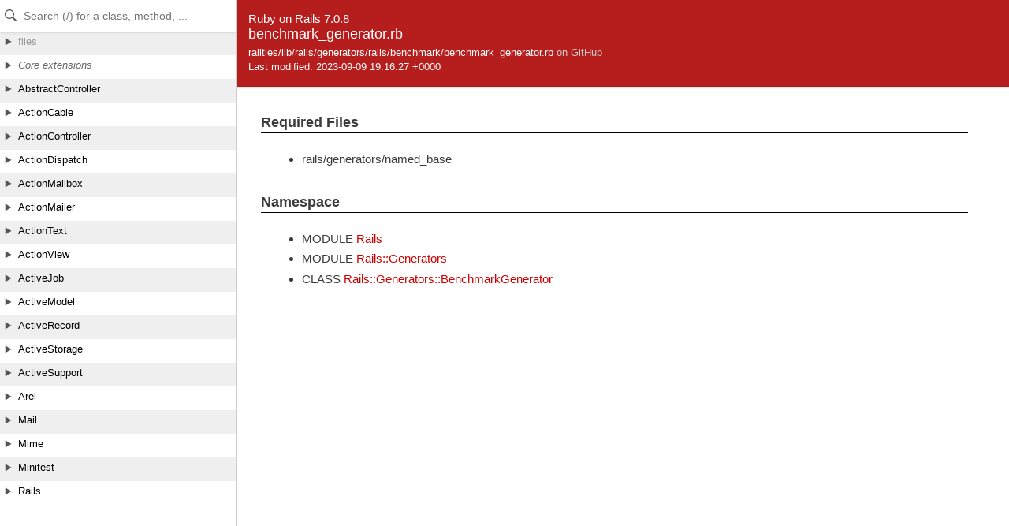

--- FILE ---
content_type: text/html
request_url: https://api.rubyonrails.org/v7.0.8/files/railties/lib/rails/generators/rails/benchmark/benchmark_generator_rb.html
body_size: 1171
content:
<!DOCTYPE html>
<html lang="en">
<head>
    <title>benchmark_generator.rb</title>
    <meta charset="UTF-8" />
    <meta name="viewport" content="width=device-width,initial-scale=1">
    <link rel="stylesheet" href="../../../../../../../css/reset.css" type="text/css" media="screen" />
<link rel="stylesheet" href="../../../../../../../css/panel.css" type="text/css" media="screen" />
<link rel="stylesheet" href="../../../../../../../css/main.css" type="text/css" media="screen" />
<link rel="stylesheet" href="../../../../../../../css/github.css" type="text/css" media="screen" />
<script src="../../../../../../../js/jquery-3.5.1.min.js" type="text/javascript" charset="utf-8"></script>
<script src="../../../../../../../js/main.js" type="text/javascript" charset="utf-8"></script>
<script src="../../../../../../../js/highlight.pack.js" type="text/javascript" charset="utf-8"></script>
<script src="../../../../../../../js/turbolinks.js" type="text/javascript" charset="utf-8"></script>
<script src="../../../../../../../js/search_index.js" type="text/javascript" charset="utf-8"></script>
<script src="../../../../../../../js/searcher.js" type="text/javascript" charset="utf-8"></script>
<script src="../../../../../../../panel/tree.js" type="text/javascript" charset="utf-8"></script>
<script src="../../../../../../../js/searchdoc.js" type="text/javascript" charset="utf-8"></script>
<meta name="data-rel-prefix" content="../../../../../../../">
<meta name="data-tree-keys" content='[]'>

</head>

<body>
    <a class="sr-only sr-only-focusable" href="#content" data-turbolinks="false">Skip to Content</a>
    <a class="sr-only sr-only-focusable" href="#search" data-turbolinks="false">Skip to Search</a>

    <input type="checkbox" id="hamburger" class="panel_checkbox">
<label class="panel_mobile_button" for="hamburger"><span></span> Menu</label>
<nav class="panel panel_tree" id="panel" data-turbolinks-permanent>
  <div class="header">
    <input type="text" placeholder="Search (/) for a class, method, ..." autosave="searchdoc" results="10" id="search" autocomplete="off" tabindex="-1" />
    <label class="panel_mobile_button_close" for="hamburger"><span></span> Close</label>
  </div>
  <div class="tree">
    <ul>
    </ul>
  </div>
  <div class="result">
    <ul>
    </ul>
  </div>
  <a href="links.html" id="links">index</a>
</nav>


    <div class="banner">
        
            <span>Ruby on Rails 7.0.8</span><br />
        
        <h2>
            benchmark_generator.rb
        </h2>
        <ul class="files">
            
            <li>
                railties/lib/rails/generators/rails/benchmark/benchmark_generator.rb
                
                    <a href="https://github.com/rails/rails/blob/fc734f28e65ef8829a1a939ee6702c1f349a1d5a/railties/lib/rails/generators/rails/benchmark/benchmark_generator.rb" target="_blank" class="github_url">on GitHub</a>
                
            </li>
            <li>Last modified: 2023-09-09 19:16:27 +0000</li>
        </ul>
        
    </div>

    <main id="bodyContent">
        <div id="content">
  


  
    <!-- File only: requires -->
    <div class="sectiontitle">Required Files</div>
    <ul>
      
        <li>rails/generators/named_base</li>
      
    </ul>
  


  
  


  
    <!-- Namespace -->
    <div class="sectiontitle">Namespace</div>
    <ul>
      
        <li>
          <span class="type">MODULE</span>
          <a href="../../../../../../../classes/Rails.html">Rails</a>
        </li>
      
        <li>
          <span class="type">MODULE</span>
          <a href="../../../../../../../classes/Rails/Generators.html">Rails::Generators</a>
        </li>
      
        <li>
          <span class="type">CLASS</span>
          <a href="../../../../../../../classes/Rails/Generators/BenchmarkGenerator.html">Rails::Generators::BenchmarkGenerator</a>
        </li>
      
    </ul>
  


  

  



  

    

    

    


    


    <!-- Methods -->
    
    
    
  
</div>

    </main>
  </body>
</html>


--- FILE ---
content_type: application/javascript
request_url: https://api.rubyonrails.org/v7.0.8/js/main.js
body_size: 715
content:
function toggleSource(id) {
  var src = $('#' + id).toggle();
  var isVisible = src.is(':visible');
  $('#l_' + id).html(isVisible ? 'hide' : 'show');
}

window.highlight = function(url) {
  var hash = url.match(/#([^#]+)$/);
  if (hash) {
    var link = document.querySelector('a[name=' + hash[1] + ']');
    if(link) {
      var parent = link.parentElement;

      parent.classList.add('highlight');

      setTimeout(function() {
        parent.classList.remove('highlight');
      }, 1000);
    }
  }
};

document.addEventListener("turbolinks:load", function() {
  highlight('#' + location.hash);
  $('.description pre').each(function() {
    hljs.highlightBlock(this);
  });
});

document.addEventListener("turbolinks:load", function() {
  // Only initialize panel if not yet initialized
  if(!$('#panel .tree ul li').length) {
    $('#links').hide();
    var panel = new Searchdoc.Panel($('#panel'), search_data, tree);
    var s = window.location.search.match(/\?q=([^&]+)/);
    if (s) {
      s = decodeURIComponent(s[1]).replace(/\+/g, ' ');
      if (s.length > 0) {
        $('#search').val(s);
        panel.search(s, true);
      }
    }
    panel.toggle(JSON.parse($('meta[name="data-tree-keys"]').attr("content")));
  }
});

// Keep scroll position for panel
(function() {
  var scrollTop = 0;

  addEventListener("turbolinks:before-render", function() {
    scrollTop = $('#panel').first().scrollTop();
  })

  addEventListener("turbolinks:render", function() {
    $('#panel').first().scrollTop(scrollTop);
  })
})()
